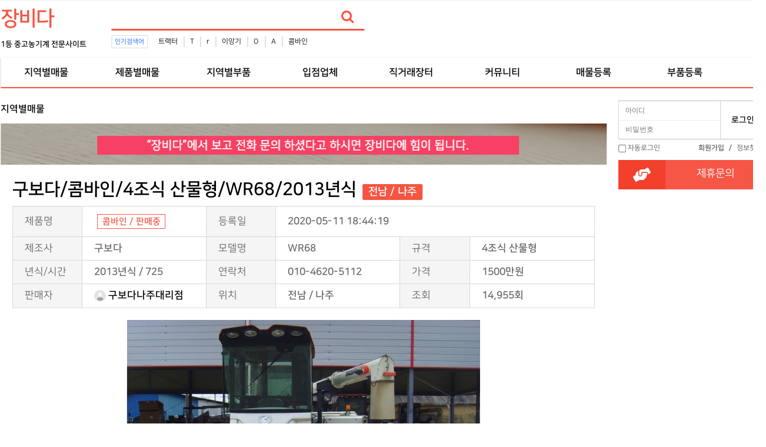

--- FILE ---
content_type: text/html; charset=utf-8
request_url: https://www.jangbida.com/bbs/board.php?bo_table=comm&wr_id=502&page=2
body_size: 9094
content:
<!doctype html>
<html lang="ko">

<head>

<script data-ad-client="ca-pub-9011788678135296" async src="https://pagead2.googlesyndication.com/pagead/js/adsbygoogle.js"></script>

<meta charset="utf-8">
<meta http-equiv="imagetoolbar" content="no">
<meta http-equiv="X-UA-Compatible" content="IE=edge">
<meta name="myblogu-verification" content="OWE2Mzk3ZGY3OWQ4M2Y3MDI0YThjZmYzYThkOTNhMjQ=" />
<title>구보다/콤바인/4조식 산물형/WR68/2013년식 > 지역별매물 | 중고농기계,소형농기계,농기계부품 - 장비다</title>
<link rel="canonical" href="https://www.jangbida.com">
<link rel="stylesheet" href="https://www.jangbida.com/theme/jangbida/css/banner.css?ver=171222">
<link rel="stylesheet" href="https://www.jangbida.com/theme/jangbida/skin/popular/basic/style.css?ver=171222">
<link rel="stylesheet" href="https://www.jangbida.com/theme/jangbida/skin/board/comm/style.css?ver=171222">
<link rel="stylesheet" href="https://www.jangbida.com/theme/jangbida/skin/latest/upso_review_latest/style.css?ver=171222">
<link rel="stylesheet" href="https://www.jangbida.com/theme/jangbida/skin/outlogin/basic/style.css?ver=171222">
<meta name="subject" content="구보다/콤바인/4조식 산물형/WR68/2013년식 > 지역별매물 | 중고농기계,소형농기계,농기계부품 - 장비다">
<meta name="title" content="구보다/콤바인/4조식 산물형/WR68/2013년식 > 지역별매물 | 중고농기계,소형농기계,농기계부품 - 장비다">
<meta name="Distribution" content="판매자 성명: 김정열 전화: 061-332-5779 주소: 전라남도 나주시 왕곡면 장산양산길 4 , 중고농기계,소형농기계,농기계부품,트랙터,콤바인,이앙기,경운기,관리기,로타베이터,축산작업기,쟁기,트레일러,스키드로더,지게차,굴삭기,중장비,스키드로더타이어">
<meta name="Description" content="판매자 성명: 김정열 전화: 061-332-5779 주소: 전라남도 나주시 왕곡면 장산양산길 4 , 중고농기계,소형농기계,농기계부품,트랙터,콤바인,이앙기,경운기,관리기,로타베이터,축산작업기,쟁기,트레일러,스키드로더,지게차,굴삭기,중장비,스키드로더타이어">
<meta name="Descript-xion" content="판매자 성명: 김정열 전화: 061-332-5779 주소: 전라남도 나주시 왕곡면 장산양산길 4 , 중고농기계,소형농기계,농기계부품,트랙터,콤바인,이앙기,경운기,관리기,로타베이터,축산작업기,쟁기,트레일러,스키드로더,지게차,굴삭기,중장비,스키드로더타이어">
<meta name="keywords" content="판매자 성명: 김정열 전화: 061-332-5779 주소: 전라남도 나주시 왕곡면 장산양산길 4 , 중고농기계,소형농기계,농기계부품,트랙터,콤바인,이앙기,트랙터타이어,BKT타이어,경운기,관리기,SS기,로타베이터,축산작업기,쟁기,트레일러,스키드로더,지게차,굴삭기,중장비,베일러,스키드로더타이어">
<meta property="og:type" content="website">
<meta property="og:site_name" content="구보다/콤바인/4조식 산물형/WR68/2013년식 > 지역별매물 | 중고농기계,소형농기계,농기계부품 - 장비다">
<meta property="og:title" id="ogtitle" itemprop="name" content="구보다/콤바인/4조식 산물형/WR68/2013년식 > 지역별매물 | 중고농기계,소형농기계,농기계부품 - 장비다">
<meta property="og:description" id="ogdesc" content="판매자 성명: 김정열 전화: 061-332-5779 주소: 전라남도 나주시 왕곡면 장산양산길 4 , 중고농기계,소형농기계,농기계부품,트랙터,콤바인,이앙기,경운기,관리기,로타베이터,축산작업기,쟁기,트레일러,스키드로더,지게차,굴삭기,중장비,스키드로더타이어">
<meta property="og:url" content="https://www.jangbida.com/bbs/board.php?bo_table=comm&wr_id=502&page=2">
<meta property="og:image" id="ogimg" content="https://www.jangbida.com/data/file/comm/thumb-3696490174_Kvn9dMUL_bcab640f94cbceb6d662ffdbbdbb2a5ee039c255_202x150.jpg"><meta property="og:image:width" content="202">
<meta property="og:image:height" content="202">

<link rel="stylesheet" href="https://use.fontawesome.com/releases/v5.2.0/css/all.css" integrity="sha384-hWVjflwFxL6sNzntih27bfxkr27PmbbK/iSvJ+a4+0owXq79v+lsFkW54bOGbiDQ" crossorigin="anonymous" />
<link rel="stylesheet" href="https://www.jangbida.com/theme/jangbida/css/default.css?ver=171222">
<!--[if lte IE 8]>
<script src="https://www.jangbida.com/js/html5.js"></script>
<![endif]-->
<script>
//
var g5_url       = "https://www.jangbida.com";
var g5_bbs_url   = "https://www.jangbida.com/bbs";
var g5_is_member = "";
var g5_is_admin  = "";
var g5_is_mobile = "";
var g5_bo_table  = "comm";
var g5_sca       = "";
var g5_editor    = "smarteditor2";
var g5_cookie_domain = ".jangbida.com";
</script>
<script src="https://www.jangbida.com/js/jquery-1.8.3.min.js"></script>
<script src="https://www.jangbida.com/js/jquery.menu.js?ver=171222"></script>
<script src="https://www.jangbida.com/js/common.js?ver=171222"></script>
<script src="https://www.jangbida.com/js/wrest.js?ver=171222"></script>
<script src="https://www.jangbida.com/js/placeholders.min.js"></script>
<link rel="stylesheet" href="https://www.jangbida.com/js/font-awesome/css/font-awesome.min.css">

<script src="https://www.jangbida.com/js/jquery.bxslider.js"></script>
</head>

<body>
<!-- 상단메뉴고정 -->
<script type="text/javascript">
/*
$(window).scroll(function () {
        var height = $(document).scrollTop();

        if (parseInt(height) >= 0) {
            $('#hd').css({
                "position": "fixed",
                "display": "block",
                "width":"100%",
                "z-index" : "10000"
            });
			console.log("1");
            $('#wrapper').css({
                "padding-top":"116px"
            });
        } else {
            $('.hd').css({
                "display": "block",
                "position":"relative",
                "z-index" : "10000"
            });
            $('#wrapper').css({
                "padding-top":"116px"
            });
        }
    });
*/
</script>
<!-- 상단 시작 { -->
<div id="hd">
    <h1 id="hd_h1">구보다/콤바인/4조식 산물형/WR68/2013년식 > 지역별매물</h1>
    <div id="skip_to_container"><a href="#container">본문 바로가기</a></div>
    	<!--상단바 시작-->
	<!--
    <div id="tnb">
        <ul>
                        <li><a href="https://www.jangbida.com/bbs/tbregister.php"><i class="fa fa-user-plus" aria-hidden="true"></i> 회원가입</a></li>
            <li><a href="https://www.jangbida.com/bbs/login.php"><b><i class="fa fa-sign-in" aria-hidden="true"></i> 로그인</b></a></li>
                    </ul>
    </div>
	-->
	<!--상단바 끝-->
    <div id="hd_wrapper">
        <div id="logo">
			<!--로고이미지 시작-->
			<!--로고이미지 끝-->
			<a href="https://www.jangbida.com"><b style="font-size:35px; letter-spacing: -2px; color:#f65543;">장비다</b></a>
			<br><b style="font-size:13px;">1등 중고농기계 전문사이트</b>
        </div>
        
		<div id="hd_qnb">
          

<script>

$(document).ready(function(){
    $('.sb_bn').show().bxSlider({
        speed:3000,
        auto: false,
        pager:false,

    });
});




</script>
<!--
jQuery(function($){
    var slider = $('.slide-wrap').show().bxSlider({
		mode:'fade',
		speed:5000,
        pagerCustom: '#bx_pager',
        auto: true,
        useCSS : false,
        onSlideAfter : function(){
            slider.startAuto();
        }
    });
});
-->        </div>
		

		<!-- 검색 시작 --> 
        <div class="hd_sch_wr">
            <fieldset id="hd_sch">
                <legend>사이트 내 전체검색</legend>
                <form name="fsearchbox" method="get" action="https://www.jangbida.com/bbs/search.php" onsubmit="return fsearchbox_submit(this);">
                <input type="hidden" name="sfl" value="wr_subject||wr_content">
                <input type="hidden" name="sop" value="and">
                <label for="sch_stx" class="sound_only">검색어 필수</label>
                <input type="text" name="stx" id="sch_stx" maxlength="20" placeholder="">
                <button type="submit" id="sch_submit" value="검색"><i class="fa fa-search" aria-hidden="true"></i><span class="sound_only">검색</span></button>
                </form>
                <script>
                function fsearchbox_submit(f)
                {
                    if (f.stx.value.length < 2) {
                        alert("검색어는 두글자 이상 입력하십시오.");
                        f.stx.select();
                        f.stx.focus();
                        return false;
                    }
                    // 검색에 많은 부하가 걸리는 경우 이 주석을 제거하세요.
                    var cnt = 0;
                    for (var i=0; i<f.stx.value.length; i++) {
                        if (f.stx.value.charAt(i) == ' ')
                            cnt++;
                    }
                    if (cnt > 1) {
                        alert("빠른 검색을 위하여 검색어에 공백은 한개만 입력할 수 있습니다.");
                        f.stx.select();
                        f.stx.focus();
                        return false;
                    }
                    return true;
                }
                </script>
            </fieldset>
            
<!-- 인기검색어 시작 { -->
<section id="popular">
    <div>
        <h2>인기검색어</h2>
        <div class="popular_inner">
        <ul>
                    <li><a href="https://www.jangbida.com/bbs/search.php?sfl=wr_subject&amp;sop=and&amp;stx=%ED%8A%B8%EB%9E%99%ED%84%B0">트랙터</a></li>
                        <li><a href="https://www.jangbida.com/bbs/search.php?sfl=wr_subject&amp;sop=and&amp;stx=T">T</a></li>
                        <li><a href="https://www.jangbida.com/bbs/search.php?sfl=wr_subject&amp;sop=and&amp;stx=r">r</a></li>
                        <li><a href="https://www.jangbida.com/bbs/search.php?sfl=wr_subject&amp;sop=and&amp;stx=%EC%9D%B4%EC%95%99%EA%B8%B0">이앙기</a></li>
                        <li><a href="https://www.jangbida.com/bbs/search.php?sfl=wr_subject&amp;sop=and&amp;stx=O">O</a></li>
                        <li><a href="https://www.jangbida.com/bbs/search.php?sfl=wr_subject&amp;sop=and&amp;stx=A">A</a></li>
                        <li><a href="https://www.jangbida.com/bbs/search.php?sfl=wr_subject&amp;sop=and&amp;stx=%EC%BD%A4%EB%B0%94%EC%9D%B8">콤바인</a></li>
                    </ul>
        </div>
    </div>
</section>
<!-- } 인기검색어 끝 -->        </div>
		<!-- 상단배너 시작 -->
		<!-- 상단배너 끝 -->
    </div>

    <nav id="gnb">
        <h2>메인메뉴</h2>
        <div class="gnb_wrap">
            <ul id="gnb_1dul">
				<!--전체메뉴열기 시작-->
				<!--전체메뉴열기 끝-->
                                <li class="gnb_1dli" style="z-index:999">
                    <a href="https://jangbida.com/bbs/board.php?bo_table=comm&tbl=state" target="_self" class="gnb_1da">지역별매물</a>
                                    </li>
                                <li class="gnb_1dli" style="z-index:998">
                    <a href="https://jangbida.com/bbs/board.php?bo_table=comm&tbl=theme" target="_self" class="gnb_1da">제품별매물</a>
                                    </li>
                                <li class="gnb_1dli" style="z-index:997">
                    <a href="https://jangbida.com/bbs/board.php?bo_table=store" target="_self" class="gnb_1da">지역별부품</a>
                                    </li>
                                <li class="gnb_1dli" style="z-index:996">
                    <a href="https://jangbida.com/bbs/board.php?bo_table=event" target="_self" class="gnb_1da">입점업체</a>
                                    </li>
                                <li class="gnb_1dli" style="z-index:995">
                    <a href="https://jangbida.com/bbs/board.php?bo_table=jikgure" target="_self" class="gnb_1da">직거래장터</a>
                                    </li>
                                <li class="gnb_1dli" style="z-index:994">
                    <a href="https://jangbida.com/bbs/group.php?gr_id=community" target="_self" class="gnb_1da">커뮤니티</a>
                                    </li>
                                <li class="gnb_1dli" style="z-index:993">
                    <a href="https://www.jangbida.com/bbs/write.php?bo_table=comm" target="_self" class="gnb_1da">매물등록</a>
                                    </li>
                                <li class="gnb_1dli" style="z-index:992">
                    <a href="https://www.jangbida.com/bbs/write.php?bo_table=store" target="_self" class="gnb_1da">부품등록</a>
                                    </li>
                            </ul>
            <div id="gnb_all">
                <h2>전체메뉴</h2>
                <ul class="gnb_al_ul">
                                        <li class="gnb_al_li">
                        <a href="https://jangbida.com/bbs/board.php?bo_table=comm&tbl=state" target="_self" class="gnb_al_a">지역별매물</a>
                                            </li>
                                        <li class="gnb_al_li">
                        <a href="https://jangbida.com/bbs/board.php?bo_table=comm&tbl=theme" target="_self" class="gnb_al_a">제품별매물</a>
                                            </li>
                                        <li class="gnb_al_li">
                        <a href="https://jangbida.com/bbs/board.php?bo_table=store" target="_self" class="gnb_al_a">지역별부품</a>
                                            </li>
                                        <li class="gnb_al_li">
                        <a href="https://jangbida.com/bbs/board.php?bo_table=event" target="_self" class="gnb_al_a">입점업체</a>
                                            </li>
                                        <li class="gnb_al_li">
                        <a href="https://jangbida.com/bbs/board.php?bo_table=jikgure" target="_self" class="gnb_al_a">직거래장터</a>
                                            </li>
                                        <li class="gnb_al_li">
                        <a href="https://jangbida.com/bbs/group.php?gr_id=community" target="_self" class="gnb_al_a">커뮤니티</a>
                                            </li>
                                        <li class="gnb_al_li">
                        <a href="https://www.jangbida.com/bbs/write.php?bo_table=comm" target="_self" class="gnb_al_a">매물등록</a>
                                            </li>
                                        <li class="gnb_al_li">
                        <a href="https://www.jangbida.com/bbs/write.php?bo_table=store" target="_self" class="gnb_al_a">부품등록</a>
                                            </li>
                                    </ul>
                <button type="button" class="gnb_close_btn"><i class="fa fa-times" aria-hidden="true"></i></button>
            </div>
        </div>
    </nav>
    <script>
    $(function(){
        $(".gnb_menu_btn").click(function(){
            $("#gnb_all").show();
        });
        $(".gnb_close_btn").click(function(){
            $("#gnb_all").hide();
        });
    });
    </script>
</div>
<!-- } 상단 끝 -->

<hr>
<!-- 콘텐츠 시작 { -->
<div id="wrapper">
    <div id="container_wr">
		<!--lside 시작 -->

		<div style="position: relative;width: 1300px;margin: 0px auto;border:1px solid #f65543;">
			<!-- 좌 -->
			<div style="position: absolute;width: 120px; top: 23px;left: -170px;">
				<div style="width: 160px;">
					<script async src="https://pagead2.googlesyndication.com/pagead/js/adsbygoogle.js"></script>
					<!-- 좌측1 -->
					<ins class="adsbygoogle"
						 style="display:inline-block;width:160px;height:588px"
						 data-ad-client="ca-pub-9011788678135296"
						 data-ad-slot="8583964152"></ins>
					<script>
						 (adsbygoogle = window.adsbygoogle || []).push({});
					</script>
					
					<!--
					<script async src="https://pagead2.googlesyndication.com/pagead/js/adsbygoogle.js"></script>
					// 좌측2 
					<ins class="adsbygoogle"
						 style="display:inline-block;width:160px;height:588px"
						 data-ad-client="ca-pub-9011788678135296"
						 data-ad-slot="8392392463"></ins>
					<script>
						 (adsbygoogle = window.adsbygoogle || []).push({});
					</script>
					-->

				</div>
			</div>
			<!-- 우 --> 
			
			<!--
			<div style="position: absolute;width: 120px; top: 23px;right: -130px;">
				<div style="width: 160px;">
					<script async src="https://pagead2.googlesyndication.com/pagead/js/adsbygoogle.js"></script>
					// 우측1 
					<ins class="adsbygoogle"
						 style="display:inline-block;width:160px;height:588px"
						 data-ad-client="ca-pub-9011788678135296"
						 data-ad-slot="7434534011"></ins>
					<script>
						 (adsbygoogle = window.adsbygoogle || []).push({});
					</script>
					<script async src="https://pagead2.googlesyndication.com/pagead/js/adsbygoogle.js"></script>
					// 우측2 
					<ins class="adsbygoogle"
						 style="display:inline-block;width:160px;height:588px"
						 data-ad-client="ca-pub-9011788678135296"
						 data-ad-slot="9485982289"></ins>
					<script>
						 (adsbygoogle = window.adsbygoogle || []).push({});
					</script>

				</div>
			</div>
			-->



		</div>


		<!--lside 끝 -->
    <div id="container">
        <h2 id="container_title"><span title="구보다/콤바인/4조식 산물형/WR68/2013년식 &gt; 지역별매물">지역별매물</span></h2>
<!-- 테마 노출 --> 
<link href="https://www.jangbida.com/theme/jangbida/skin/board/comm/css/jquery.tagit.css" rel="stylesheet" type="text/css">
<link href="https://www.jangbida.com/theme/jangbida/skin/board/comm/css/tagit.ui-zendesk.css" rel="stylesheet" type="text/css">

<script src="https://www.jangbida.com/js/viewimageresize.js"></script>

<div style="height:70px;">
	<img src="https://www.jangbida.com/img/ask.png" alt="장비다 문의">
</div>

<!-- 게시물 읽기 시작 { -->
<article id="bo_v" style="width:100%">
    <header>
        <h2 id="bo_v_title">
            <span class="bo_v_tit">
            구보다/콤바인/4조식 산물형/WR68/2013년식<span class="bo_v_cate">전남&nbsp;/&nbsp;나주</span></span>
        </h2>
    </header>

    <section id="bo_v_info">

		<h2>테마 정보 </h2>
        <table>
		<!-- 태그 기능과 관련하여 추가{ -->
        <!-- }태그 기능과 관련하여 추가 -->
		</table>

        <h2>페이지 정보</h2>
        <table>
       		<tbody>
				<tr>
        			<th>제품명</th>
        			<td class="auto" colspan="1">
				
						
							<!-- 태그 기능과 관련하여 추가{ -->
														<div>
								<ul class="tagit ui-widget ui-widget-content ui-corner-all">
																		<li class="tagit tagit-choice ui-widget-content ui-state-default ui-corner-all tagit-choice-read-only" style="background-color: #fff">
									<b style="color:#f65543">콤바인 / 판매중</b>
									</li>
								</ul>
														</div>

						 
						<!-- }태그 기능과 관련하여 추가 -->

					</td>	
					<th>등록일</th>

        			<td class="auto" colspan="3">2020-05-11 18:44:19</td>
					<!--
        			<td class="auto" colspan="3">2020-05-11</td>
					-->
				</tr>
				<tr>
					<th>제조사</th>
        			<td class="auto">구보다</td>
        			<th>모델명</th>
        			<td>WR68</td>
					<th>규격</th>
        			<td class="auto">4조식 산물형</td>
        		</tr>
				<tr>
					<th>년식/시간</th>		
        			<td>2013년식 / 725</td>
					<th>연락처</th>
        			<td>010-4620-5112</td>
					<th>가격</th>	
					
						        			<td>1500만원</td>
					 
        		</tr>
				<tr>
        			<th>판매자</th>
        			<td><span class="sv_wrap">
<a href="https://www.jangbida.com/bbs/profile.php?mb_id=FARM59" class="sv_member" title="구보다나주대리점 자기소개" target="_blank" rel="nofollow" onclick="return false;"><span class="profile_img"><img src="https://www.jangbida.com/img/no_profile.gif" alt="no_profile" width="20" height="20"></span> 구보다나주대리점</a>
<span class="sv">
<a href="https://www.jangbida.com/bbs/memo_form.php?me_recv_mb_id=FARM59" onclick="win_memo(this.href); return false;">쪽지보내기</a>
<a href="https://www.jangbida.com/bbs/formmail.php?mb_id=FARM59&amp;name=%EA%B5%AC%EB%B3%B4%EB%8B%A4%EB%82%98%EC%A3%BC%EB%8C%80%EB%A6%AC%EC%A0%90&amp;email=qKKIhJpxeX1_dayAkKezgg--" onclick="win_email(this.href); return false;">메일보내기</a>
<a href="https://www.jangbida.com/bbs/profile.php?mb_id=FARM59" onclick="win_profile(this.href); return false;">자기소개</a>
<a href="https://www.jangbida.com/bbs/board.php?bo_table=comm&amp;sca=&amp;sfl=mb_id,1&amp;stx=FARM59">아이디로 검색</a>
<a href="https://www.jangbida.com/bbs/new.php?mb_id=FARM59" class="link_new_page" onclick="check_goto_new(this.href, event);">전체게시물</a>
</span>

<noscript class="sv_nojs"><span class="sv">
<a href="https://www.jangbida.com/bbs/memo_form.php?me_recv_mb_id=FARM59" onclick="win_memo(this.href); return false;">쪽지보내기</a>
<a href="https://www.jangbida.com/bbs/formmail.php?mb_id=FARM59&amp;name=%EA%B5%AC%EB%B3%B4%EB%8B%A4%EB%82%98%EC%A3%BC%EB%8C%80%EB%A6%AC%EC%A0%90&amp;email=qKKIhJpxeX1_dayAkKezgg--" onclick="win_email(this.href); return false;">메일보내기</a>
<a href="https://www.jangbida.com/bbs/profile.php?mb_id=FARM59" onclick="win_profile(this.href); return false;">자기소개</a>
<a href="https://www.jangbida.com/bbs/board.php?bo_table=comm&amp;sca=&amp;sfl=mb_id,1&amp;stx=FARM59">아이디로 검색</a>
<a href="https://www.jangbida.com/bbs/new.php?mb_id=FARM59" class="link_new_page" onclick="check_goto_new(this.href, event);">전체게시물</a>
</span>
</noscript></span></td>
        			<th>위치</th>
        			<td>전남 / 나주</td>
					<th>조회</th>
        			<td>14,955회</td>
        		</tr>
        	</tbody>
        </table>
    </section>

    <section id="bo_v_atc">
        <h2 id="bo_v_atc_title">본문</h2>

        <div id="bo_v_img">
<img src="https://www.jangbida.com/data/file/comm/thumb-3696490174_Kvn9dMUL_bcab640f94cbceb6d662ffdbbdbb2a5ee039c255_600x450.jpg" alt=""/><img src="https://www.jangbida.com/data/file/comm/thumb-3696490174_Q7RyOmwW_1fd11e71c79dee2e40ed2663ffb2c66d342ac18d_600x450.jpg" alt=""/><img src="https://www.jangbida.com/data/file/comm/thumb-3696490174_RwMnJXdY_1fd11e71c79dee2e40ed2663ffb2c66d342ac18d_600x450.jpg" alt=""/><img src="https://www.jangbida.com/data/file/comm/thumb-3696490174_fCc8YbRT_0e6fef499be8a38d0a551aec0d0ff1a082b7dfce_600x450.jpg" alt=""/></div>
        <!-- 본문 내용 시작 { -->
		<!-- by div 체크 
		<div id="bo_v_con"></div>
		-->
        <span style="font-size:18pt;">판매자 성명: 김정열</span><br /><span style="font-size:18pt;">전화: 061-332-5779</span><br /><span style="font-size:18pt;">주소: 전라남도 나주시 왕곡면 장산양산길 4</span><br />                <!-- } 본문 내용 끝 -->
                <!--  추천 비추천 시작 { -->
                <!-- }  추천 비추천 끝 -->
    </section>

    <div id="bo_v_share">
	<!-- 스크랩 제거 --> 
            </div>

    
    
    
    <!-- 게시물 상단 버튼 시작 { -->
    <div id="bo_v_top">
        
        <ul class="bo_v_left">
                                                                    </ul>

        <ul class="bo_v_com">
           <li><a href="./board.php?bo_table=comm&amp;page=2" class="btn_b01 btn"><i class="fa fa-list" aria-hidden="true"></i> 목록</a></li>
                                </ul>

                <ul class="bo_v_nb">
            <li class="btn_prv"><span class="nb_tit"><i class="fa fa-caret-up" aria-hidden="true"></i> 이전글</span><a href="./board.php?bo_table=comm&amp;wr_id=503&amp;page=2">구보다/콤바인/기타/모델명직접입력/2006년식</a> <span class="nb_date">20.05.11</span></li>            <li class="btn_next"><span class="nb_tit"><i class="fa fa-caret-down" aria-hidden="true"></i> 다음글</span><a href="./board.php?bo_table=comm&amp;wr_id=501&amp;page=2">구보다/이앙기/8조식 승용/KEP8D/2016년식</a>  <span class="nb_date">20.05.11</span></li>        </ul>
                    </div>
    <!-- } 게시물 상단 버튼 끝 -->

	<!-- 후기글 노출 --> 
	
<div id="new_lat">

    	<strong class="lat_title">
		<!--
		<a href="https://www.jangbida.com/bbs/new2.php">내업소후기()</a></a>
		-->
				<a href="https://www.jangbida.com/bbs/new2.php"><li style="color:#f65543">내업체후기</li></a></a>
	</strong>
    
	<div class="tbl_head_lt">

	<table>
    
    <tr><td colspan="3" class="empty_table">게시물이 없습니다.</td></tr>
	</table>
    </div>
</div>
    
<script>
// 글자수 제한
var char_min = parseInt(0); // 최소
var char_max = parseInt(0); // 최대
</script>
<!--
<button type="button" class="cmt_btn"><i class="fa fa-commenting-o" aria-hidden="true"></i> 댓글목록</button>
-->
<button type="button" class="cmt_btn">업체댓글</button>
<!-- 댓글 시작 { -->
<section id="bo_vc">
    <h2>업체댓글</h2>
        <p id="bo_vc_empty">등록된 댓글이 없습니다.</p>
</section>
<!-- } 댓글 끝 -->

<!-- } 댓글 쓰기 끝 -->
<script src="https://www.jangbida.com/js/md5.js"></script>


</article>
<!-- } 게시판 읽기 끝 -->

<script>

function board_move(href)
{
    window.open(href, "boardmove", "left=50, top=50, width=500, height=550, scrollbars=1");
}
</script>

<script>
$(function() {
    $("a.view_image").click(function() {
        window.open(this.href, "large_image", "location=yes,links=no,toolbar=no,top=10,left=10,width=10,height=10,resizable=yes,scrollbars=no,status=no");
        return false;
    });

    // 추천, 비추천
    $("#good_button, #nogood_button").click(function() {
        var $tx;
        if(this.id == "good_button")
            $tx = $("#bo_v_act_good");
        else
            $tx = $("#bo_v_act_nogood");

        excute_good(this.href, $(this), $tx);
        return false;
    });

    // 이미지 리사이즈
    $("#bo_v_atc").viewimageresize();

    //sns공유
    $(".btn_share").click(function(){
        $("#bo_v_sns").fadeIn();

    });

    $(document).mouseup(function (e) {
        var container = $("#bo_v_sns");
        if (!container.is(e.target) && container.has(e.target).length === 0){
        container.css("display","none");
        }
    });
});

function excute_good(href, $el, $tx)
{
    $.post(
        href,
        { js: "on" },
        function(data) {
            if(data.error) {
                alert(data.error);
                return false;
            }

            if(data.count) {
                $el.find("strong").text(number_format(String(data.count)));
                if($tx.attr("id").search("nogood") > -1) {
                    $tx.text("이 글을 비추천하셨습니다.");
                    $tx.fadeIn(200).delay(2500).fadeOut(200);
                } else {
                    $tx.text("이 글을 추천하셨습니다.");
                    $tx.fadeIn(200).delay(2500).fadeOut(200);
                }
            }
        }, "json"
    );
}
</script>
<!-- } 게시글 읽기 끝 -->
<p align="center" style="padding:0px;font-family:'malgun gothic', dotum, sans-serif;"><br /></p>
    </div>
	<div id="aside">
		<!-- side part {-->
		
<!-- 로그인 전 아웃로그인 시작 { -->
<section id="ol_before" class="ol">
    <h2>회원로그인</h2>
    <form name="foutlogin" action="https://www.jangbida.com/bbs/login_check.php" onsubmit="return fhead_submit(this);" method="post" autocomplete="off">
    <fieldset>
        <div class="ol_wr">
            <input type="hidden" name="url" value="https%3A%2F%2Fwww.jangbida.com%2Fbbs%2Fboard.php%3Fbo_table%3Dcomm%26wr_id%3D502%26page%3D2">
            <label for="ol_id" id="ol_idlabel" class="sound_only">회원아이디<strong>필수</strong></label>
            <input type="text" id="ol_id" name="mb_id" required maxlength="20" placeholder="아이디">
            <label for="ol_pw" id="ol_pwlabel" class="sound_only">비밀번호<strong>필수</strong></label>
            <input type="password" name="mb_password" id="ol_pw" required maxlength="20" placeholder="비밀번호">
            <input type="submit" id="ol_submit" value="로그인" class="btn_b02">
        </div>
        <div class="ol_auto_wr"> 
            <div id="ol_auto">
                <input type="checkbox" name="auto_login" value="1" id="auto_login">
                <label for="auto_login" id="auto_login_label">자동로그인</label>
            </div>
            <div id="ol_svc">
                <a href="https://www.jangbida.com/bbs/tbregister.php"><b>회원가입</b></a> /
                <a href="https://www.jangbida.com/bbs/password_lost.php" id="ol_password_lost">정보찾기</a>
            </div>
        </div>
        
    </fieldset>
    </form>
</section>

<script>
$omi = $('#ol_id');
$omp = $('#ol_pw');
$omi_label = $('#ol_idlabel');
$omi_label.addClass('ol_idlabel');
$omp_label = $('#ol_pwlabel');
$omp_label.addClass('ol_pwlabel');

$(function() {

    $("#auto_login").click(function(){
        if ($(this).is(":checked")) {
            if(!confirm("자동로그인을 사용하시면 다음부터 회원아이디와 비밀번호를 입력하실 필요가 없습니다.\n\n공공장소에서는 개인정보가 유출될 수 있으니 사용을 자제하여 주십시오.\n\n자동로그인을 사용하시겠습니까?"))
                return false;
        }
    });
});

function fhead_submit(f)
{
    return true;
}
</script>
<!-- } 로그인 전 아웃로그인 끝 -->
		<p>
		    <h2>
			  <i class="fas fa-hands-helping fa-2x"></i>
	          <a href="https://www.jangbida.com/bbs/qalist.php">제휴문의</a>
			</h2>
		</p>
		<p style="margin-top: 10px;">
	        <style>

div.coupon h3 {
    width: 100%;
    height: 20px;
    border-style: none;
    background-color: #3783C0;
    color: #FFFFFF;
    font-size: 11px;
    line-height: 20px;
    text-align:center;
}
</style>
		</p>
		<p>
		<!-- 로그인 하단 --> 
				
			<script async src="https://pagead2.googlesyndication.com/pagead/js/adsbygoogle.js"></script>
			<!-- 로그인하단 -->
			<ins class="adsbygoogle"
				 style="display:inline-block;width:250px;height:458px"
				 data-ad-client="ca-pub-9011788678135296"
				 data-ad-slot="7327363437"></ins>
			<script>
				 (adsbygoogle = window.adsbygoogle || []).push({});
			</script>
			

		</p>
		<!-- side part } -->
    </div>
</div>

</div>
<!-- } 콘텐츠 끝 -->
<hr>
<!-- 하단 시작 { -->
<div id="ft">
  <div class="wrap">
		<a href="https://www.jangbida.com"><b style="font-size:35px; letter-spacing: -2px; color:#f65543">장비다</b></a>
		<ul class="info">
			<li>
				<strong><a href="https://www.jangbida.com/bbs/content.php?co_id=provision">이용약관</a></strong>
				<strong><a href="https://www.jangbida.com/bbs/content.php?co_id=privacy">개인정보처리방침</a></strong>
				<strong><a href="https://www.jangbida.com/bbs/board.php?bo_table=comm&amp;wr_id=502&amp;page=2&amp;device=mobile">모바일버전</a></strong>
				<strong><a href="https://play.google.com/store/apps/details?id=com.hybrid.jba"><img src="https://www.jangbida.com/theme/jangbida/img/jangbida_app.png" width="150" title="장비다 중고농기계 모바일앱" alt="장비다 중고농기계 모바일앱">모바일앱 다운로드</a></strong>
			</li>
			<!-- 
			<li>
				상호명 : 장비다
				<span>|</span>
				대표자 : 장비다
				<span>|</span>
				소재지 : 서울시 강남구 1234
			</li>
			<li>
				사업자등록번호 : 123-45-67890
				<span>|</span>
				대표번호 : 070-0000-0000
				<span>|</span>
				카카오톡 : thebamlove
				<span>|</span>
				고객센터 : 월~토 10:00~19:00 (공휴일 휴무)
			</li>
			-->
			<li>
				Copyright 2019 - 2026 jangbida.com. 
				All rights reserved.
			</li>
			<li>
							<b style="color:green">장비다는 중고농기계 등록중개자(플랫폼)로,등록 매물의 당사자가 아니라는 사실을 고지하며, <br>
				등록된 매물의 구매/판매 및 환불 등과 관련된 의무와 책임은 각 매물등록 판매자에게 있습니다.</b> <br>

			</li>
		</ul>
	</div>

	<!-- 상단으로 
    <button type="button" id="top_btn"><i class="fa fa-arrow-up" aria-hidden="true"></i><span class="sound_only">상단으로</span></button>
	-->
        <script>
        $(function() {
            $("#top_btn").on("click", function() {
                $("html, body").animate({scrollTop:0}, '500');
                return false;
            });
        });
        </script>
</div>

<!-- Global site tag (gtag.js) - Google Analytics -->
<script async src="https://www.googletagmanager.com/gtag/js?id=UA-164762401-1"></script>
<script>
  window.dataLayer = window.dataLayer || [];
  function gtag(){dataLayer.push(arguments);}
  gtag('js', new Date());

  gtag('config', 'UA-164762401-1');
</script>
<!-- } 하단 끝 -->

<script>
$(function() {
    // 폰트 리사이즈 쿠키있으면 실행
    font_resize("container", get_cookie("ck_font_resize_rmv_class"), get_cookie("ck_font_resize_add_class"));
});
</script>



<!-- ie6,7에서 사이드뷰가 게시판 목록에서 아래 사이드뷰에 가려지는 현상 수정 -->
<!--[if lte IE 7]>
<script>
$(function() {
    var $sv_use = $(".sv_use");
    var count = $sv_use.length;

    $sv_use.each(function() {
        $(this).css("z-index", count);
        $(this).css("position", "relative");
        count = count - 1;
    });
});
</script>
<![endif]-->

<script defer src="https://static.cloudflareinsights.com/beacon.min.js/vcd15cbe7772f49c399c6a5babf22c1241717689176015" integrity="sha512-ZpsOmlRQV6y907TI0dKBHq9Md29nnaEIPlkf84rnaERnq6zvWvPUqr2ft8M1aS28oN72PdrCzSjY4U6VaAw1EQ==" data-cf-beacon='{"version":"2024.11.0","token":"b9bd0bca465941c28c06628d8b04c265","r":1,"server_timing":{"name":{"cfCacheStatus":true,"cfEdge":true,"cfExtPri":true,"cfL4":true,"cfOrigin":true,"cfSpeedBrain":true},"location_startswith":null}}' crossorigin="anonymous"></script>
</body>
</html>




<!-- 사용스킨 : theme/comm -->


--- FILE ---
content_type: text/html; charset=utf-8
request_url: https://www.google.com/recaptcha/api2/aframe
body_size: 265
content:
<!DOCTYPE HTML><html><head><meta http-equiv="content-type" content="text/html; charset=UTF-8"></head><body><script nonce="Kk_1cyFtCYGloPchg9fEnw">/** Anti-fraud and anti-abuse applications only. See google.com/recaptcha */ try{var clients={'sodar':'https://pagead2.googlesyndication.com/pagead/sodar?'};window.addEventListener("message",function(a){try{if(a.source===window.parent){var b=JSON.parse(a.data);var c=clients[b['id']];if(c){var d=document.createElement('img');d.src=c+b['params']+'&rc='+(localStorage.getItem("rc::a")?sessionStorage.getItem("rc::b"):"");window.document.body.appendChild(d);sessionStorage.setItem("rc::e",parseInt(sessionStorage.getItem("rc::e")||0)+1);localStorage.setItem("rc::h",'1768641837115');}}}catch(b){}});window.parent.postMessage("_grecaptcha_ready", "*");}catch(b){}</script></body></html>

--- FILE ---
content_type: text/css
request_url: https://www.jangbida.com/theme/jangbida/css/banner.css?ver=171222
body_size: 257
content:
@charset "utf-8";

/* 메인배너 */
#main_bn {border:1px solid #cdcdcd;position:relative;margin-bottom:20px}
#main_bn .slide-wrap{display:none}
#main_bn .slide-wrap img{max-width:100%;height:auto}
#main_bn .bx-prev{position:absolute;top:50%;left:0;margin-top:-35px;z-index:99;background:url(../img/btn_prev.png) no-repeat 50% 50%;width:50px;height:70px;;text-indent:-999px;overflow:hidden;opacity:0.6}
#main_bn .bx-prev:hover{opacity:1}
#main_bn .bx-next{position:absolute;top:50%;right:0;margin-top:-35px;z-index:99;background:url(../img/btn_next.png) no-repeat 50% 50%;width:50px;height:70px;;text-indent:-999px;overflow:hidden;opacity:0.6}
#main_bn .bx-next:hover{opacity:1}
#main_bn #bx_pager {border-top:1px solid #cdcdcd}
#main_bn #bx_pager ul:after {display:block;visibility:hidden;clear:both;content:""}
#main_bn #bx_pager li{float:left;border-left:1px solid #cdcdcd;width:20%;text-align:center;line-height:35px;font-size:1.333em;}
#main_bn #bx_pager li:first-child{border-left:0}
#main_bn #bx_pager li a{display:block}
#main_bn #bx_pager li a.active{background:#fff;color:#000}

/*서브배너*/
#banner_side {}
.sb_bn { display:none}
.sb_bn img{width:100%;height:auto;}
#banner_side h2{position:absolute;font-size:0;line-height:0;overflow:hidden}
#banner_side .bx-controls{position:relative;float:right;margin-bottom:50px;}
#banner_side .bx-prev{display:block;float:left;background:url(../img/btn_sb_prev.png) no-repeat 50% 50% #fff;width:15px;height:15px;text-indent:-999px;overflow:hidden;border:1px solid #ccc;}
#banner_side .bx-next{display:block;margin-left:-1px;float:left;background:url(../img/btn_sb_next.png) no-repeat 50% 50% #fff;width:15px;height:15px;text-indent:-999px;overflow:hidden;border:1px solid #ccc;}

/*서브배너2*/
#bn_rside {position:relative;}
#bn_rside .sb_rbn {position:relative;}
#bn_rside .sb_rbn img{width:100%;height:auto;}
#bn_rside .sb_rbn li{margin-bottom:3px;}
#bn_rside h2{position:absolute;font-size:0;line-height:0;overflow:hidden}
#bn_rside h1{position:absolute;font-size:0;line-height:0;overflow:hidden}
